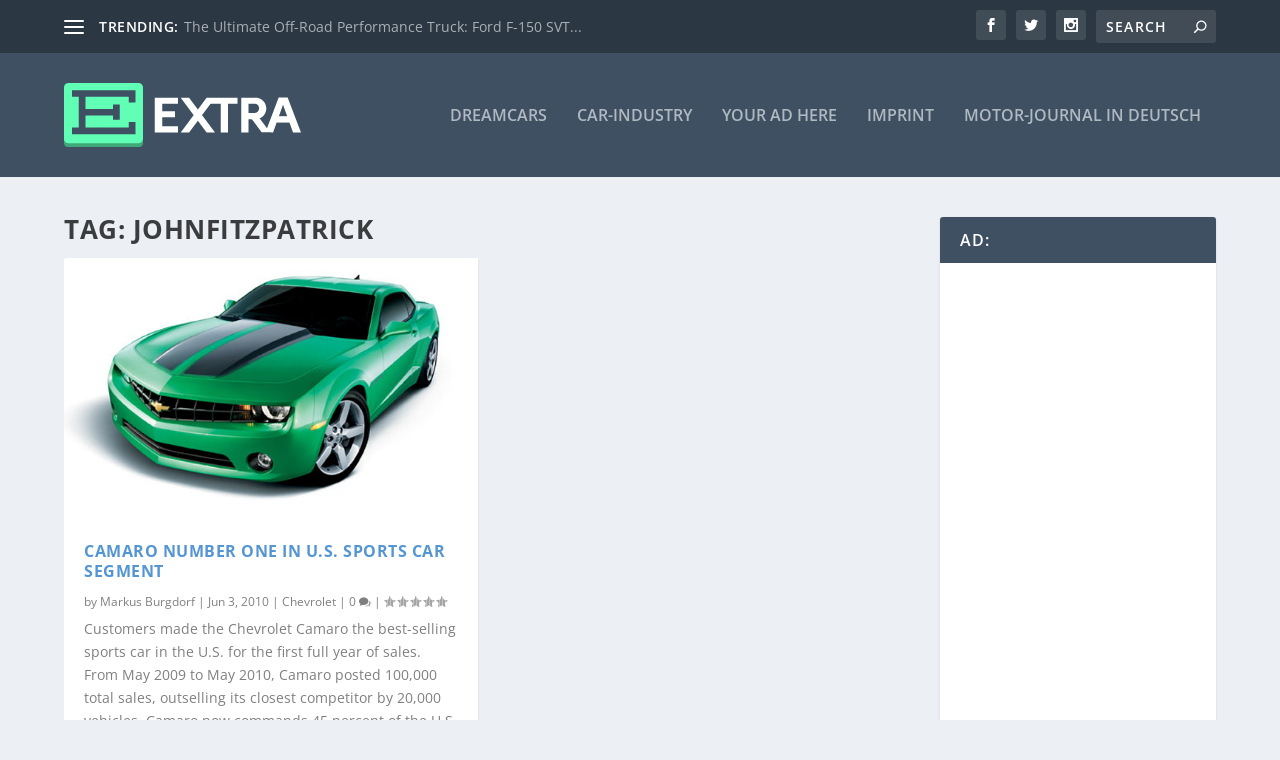

--- FILE ---
content_type: text/html; charset=utf-8
request_url: https://www.google.com/recaptcha/api2/aframe
body_size: 182
content:
<!DOCTYPE HTML><html><head><meta http-equiv="content-type" content="text/html; charset=UTF-8"></head><body><script nonce="X5QtdW_oiknG7fuoV-DQAg">/** Anti-fraud and anti-abuse applications only. See google.com/recaptcha */ try{var clients={'sodar':'https://pagead2.googlesyndication.com/pagead/sodar?'};window.addEventListener("message",function(a){try{if(a.source===window.parent){var b=JSON.parse(a.data);var c=clients[b['id']];if(c){var d=document.createElement('img');d.src=c+b['params']+'&rc='+(localStorage.getItem("rc::a")?sessionStorage.getItem("rc::b"):"");window.document.body.appendChild(d);sessionStorage.setItem("rc::e",parseInt(sessionStorage.getItem("rc::e")||0)+1);localStorage.setItem("rc::h",'1768920607959');}}}catch(b){}});window.parent.postMessage("_grecaptcha_ready", "*");}catch(b){}</script></body></html>